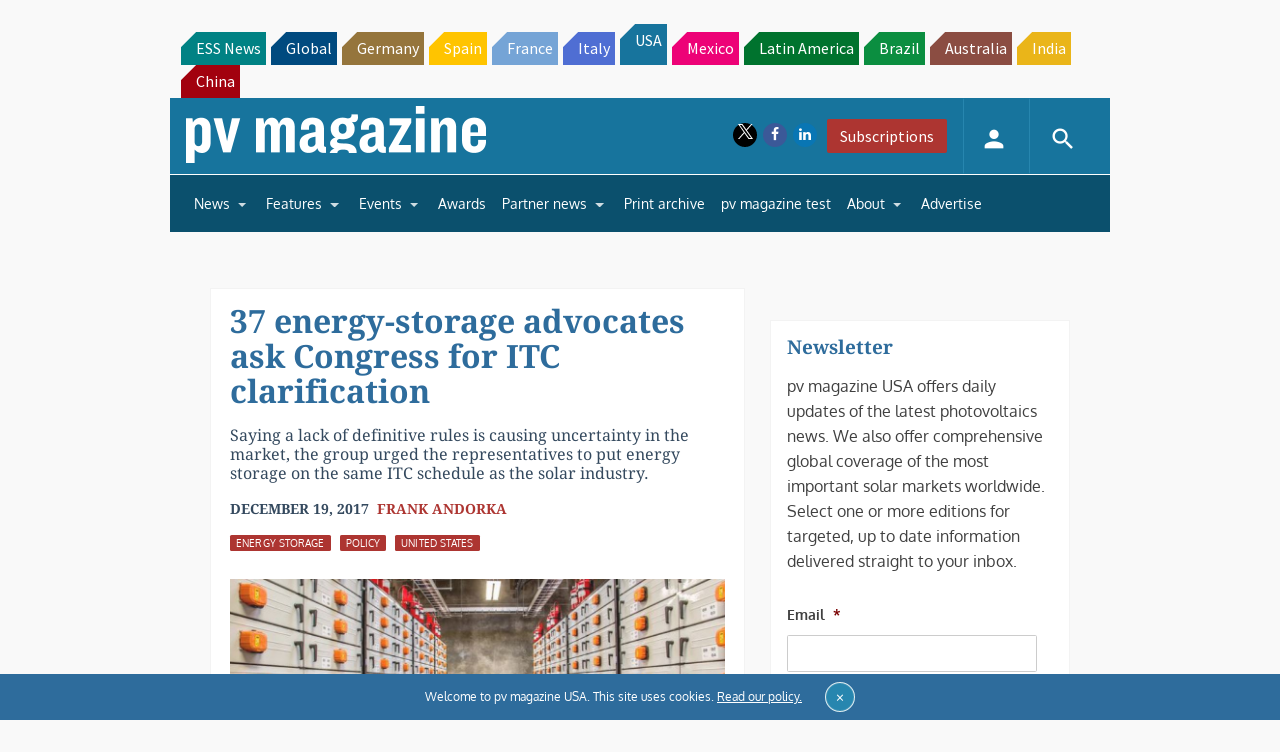

--- FILE ---
content_type: text/html; charset=utf-8
request_url: https://www.google.com/recaptcha/api2/aframe
body_size: 267
content:
<!DOCTYPE HTML><html><head><meta http-equiv="content-type" content="text/html; charset=UTF-8"></head><body><script nonce="yqV8H5LHmniVHiwmHf54vQ">/** Anti-fraud and anti-abuse applications only. See google.com/recaptcha */ try{var clients={'sodar':'https://pagead2.googlesyndication.com/pagead/sodar?'};window.addEventListener("message",function(a){try{if(a.source===window.parent){var b=JSON.parse(a.data);var c=clients[b['id']];if(c){var d=document.createElement('img');d.src=c+b['params']+'&rc='+(localStorage.getItem("rc::a")?sessionStorage.getItem("rc::b"):"");window.document.body.appendChild(d);sessionStorage.setItem("rc::e",parseInt(sessionStorage.getItem("rc::e")||0)+1);localStorage.setItem("rc::h",'1769198135391');}}}catch(b){}});window.parent.postMessage("_grecaptcha_ready", "*");}catch(b){}</script></body></html>